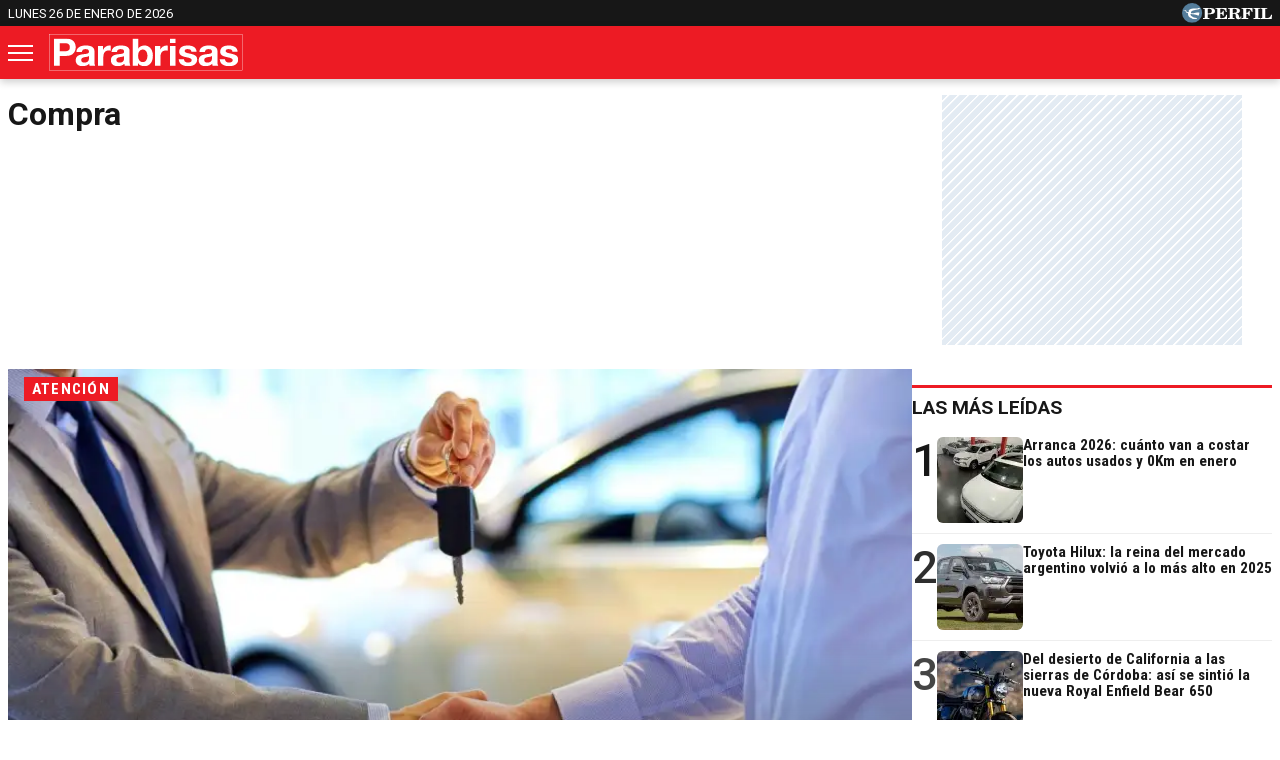

--- FILE ---
content_type: text/html; charset=UTF-8
request_url: https://parabrisas.perfil.com/temas/compra
body_size: 10677
content:
<!DOCTYPE html>

<html lang="es">
    <head>
        <meta charset="utf-8">
        <meta name="viewport" content="width=device-width, initial-scale=1, shrink-to-fit=no">
        <meta name="description" content="">
        <meta property="fb:admins"              content="100000796672456,83151046,1411317735">
        <meta property="fb:app_id"              content="762298184152270">
        <meta property="fb:pages"               content="127615727252560">
        <title>Compra</title>

        <script>window["sharedData"]={"eplanning":{"client":"27e52","sec":"seccion_tag"}};window["sharedDataNamespace"]="sharedData";window["shared"]=function(e){var n=void 0!==arguments[1]?arguments[1]:null;return[window.sharedDataNamespace].concat("string"==typeof e?e.split("."):[]).reduce(function(e,t){return e===n||"object"!=typeof e||void 0===e[t]?n:e[t]},window)};</script>
        
        <meta name="page-version" content="26-01-2026 14:40:01">
                

        
        
        <link rel="apple-touch-icon" sizes="57x57" href="https://parabrisas.perfil.com/images/favicon/apple-icon-57x57.png">
        <link rel="apple-touch-icon" sizes="60x60" href="https://parabrisas.perfil.com/images/favicon/apple-icon-60x60.png">
        <link rel="apple-touch-icon" sizes="72x72" href="https://parabrisas.perfil.com/images/favicon/apple-icon-72x72.png">
        <link rel="apple-touch-icon" sizes="76x76" href="https://parabrisas.perfil.com/images/favicon/apple-icon-76x76.png">
        <link rel="apple-touch-icon" sizes="114x114" href="https://parabrisas.perfil.com/images/favicon/apple-icon-114x114.png">
        <link rel="apple-touch-icon" sizes="120x120" href="https://parabrisas.perfil.com/images/favicon/apple-icon-120x120.png">
        <link rel="apple-touch-icon" sizes="144x144" href="https://parabrisas.perfil.com/images/favicon/apple-icon-144x144.png">
        <link rel="apple-touch-icon" sizes="152x152" href="https://parabrisas.perfil.com/images/favicon/apple-icon-152x152.png">
        <link rel="apple-touch-icon" sizes="180x180" href="https://parabrisas.perfil.com/images/favicon/apple-icon-180x180.png">
        <link rel="icon" type="image/png" sizes="192x192"  href="https://parabrisas.perfil.com/images/favicon/android-icon-192x192.png">
        <link rel="icon" type="image/png" sizes="32x32" href="https://parabrisas.perfil.com/images/favicon/favicon-32x32.png">
        <link rel="icon" type="image/png" sizes="96x96" href="https://parabrisas.perfil.com/images/favicon/favicon-96x96.png">
        <link rel="icon" type="image/png" sizes="16x16" href="https://parabrisas.perfil.com/images/favicon/favicon-16x16.png">
        <link rel="manifest" href="https://parabrisas.perfil.com/images/favicon/manifest.json">
        <meta name="msapplication-TileColor" content="#ffffff">
        <meta name="msapplication-TileImage" content="https://parabrisas.perfil.com/images/favicon/ms-icon-144x144.png">
        <meta name="theme-color" content="#ffffff">
        

        <link rel="preload" as="image" href="https://parabrisas.perfil.com/img/logo-parabrisas.svg">
        <link rel="preconnect" href="https://ads.us.e-planning.net">
        <link rel="preconnect" href="https://libs.lavoz.com.ar">
        <link rel="preconnect" href="https://fonts.googleapis.com">
        <link rel="preconnect" href="https://fonts.gstatic.com" crossorigin>
        
        
        <link rel="preconnect" href="https://fonts.googleapis.com">
        <link rel="preconnect" href="https://fonts.gstatic.com" crossorigin>
        <link href="https://fonts.googleapis.com/css2?family=Roboto+Condensed:wght@400;700&family=Roboto:ital,wght@0,400;0,500;0,700;1,400&display=swap" rel="stylesheet">
       

         
        	<link rel="stylesheet" href="/css/channels-high.css?id=f1ba47f28b824a2f32a3">
	<link rel="stylesheet" href="/css/channels-low.css?id=9c0760c5c75a7c493ea5" media="print" onload="this.media='all'">

        
        

        
        	 <!-- Google Tag Manager -->
            <script type="text/javascript">
          window.dataLayer = window.dataLayer || [];
          window.dataLayer.push({
    "brand": "parabrisas",
    "brandPretty": "Parabrisas",
    "environment": "main",
    "pageCategory": "vitrina de notas",
    "articleFormat": "estandar"
});
          console.log('GTM', window.dataLayer);
          (function(w,d,s,l,i){w[l]=w[l]||[];w[l].push({'gtm.start':
              new Date().getTime(),event:'gtm.js'});var f=d.getElementsByTagName(s)[0],
            j=d.createElement(s),dl=l!='dataLayer'?'&l='+l:'';j.async=true;j.src=
            'https://www.googletagmanager.com/gtm.js?id='+i+dl;f.parentNode.insertBefore(j,f);
          })(window,document,'script','dataLayer','GTM-5PH726N');
        </script>
        <noscript><iframe src="https://www.googletagmanager.com/ns.html?id=GTM-5PH726N" height="0" width="0" style="display:none;visibility:hidden"></iframe></noscript>
        <!-- /Google Tag Manager -->

 

          
          

        <!-- InMobi Choice. Consent Manager Tag v3.0 (for TCF 2.2) -->
<script type="text/javascript" async=true>
  (function() {
    var host = window.location.hostname;
    var element = document.createElement('script');
    var firstScript = document.getElementsByTagName('script')[0];
    var url = 'https://cmp.inmobi.com'
      .concat('/choice/', 'JLynYhbuKN0hh', '/', host, '/choice.js?tag_version=V3');
    var uspTries = 0;
    var uspTriesLimit = 3;
    element.async = true;
    element.type = 'text/javascript';
    element.src = url;

    firstScript.parentNode.insertBefore(element, firstScript);

    function makeStub() {
      var TCF_LOCATOR_NAME = '__tcfapiLocator';
      var queue = [];
      var win = window;
      var cmpFrame;

      function addFrame() {
        var doc = win.document;
        var otherCMP = !!(win.frames[TCF_LOCATOR_NAME]);

        if (!otherCMP) {
          if (doc.body) {
            var iframe = doc.createElement('iframe');

            iframe.style.cssText = 'display:none';
            iframe.name = TCF_LOCATOR_NAME;
            doc.body.appendChild(iframe);
          } else {
            setTimeout(addFrame, 5);
          }
        }
        return !otherCMP;
      }

      function tcfAPIHandler() {
        var gdprApplies;
        var args = arguments;

        if (!args.length) {
          return queue;
        } else if (args[0] === 'setGdprApplies') {
          if (
            args.length > 3 &&
            args[2] === 2 &&
            typeof args[3] === 'boolean'
          ) {
            gdprApplies = args[3];
            if (typeof args[2] === 'function') {
              args[2]('set', true);
            }
          }
        } else if (args[0] === 'ping') {
          var retr = {
            gdprApplies: gdprApplies,
            cmpLoaded: false,
            cmpStatus: 'stub'
          };

          if (typeof args[2] === 'function') {
            args[2](retr);
          }
        } else {
          if(args[0] === 'init' && typeof args[3] === 'object') {
            args[3] = Object.assign(args[3], { tag_version: 'V3' });
          }
          queue.push(args);
        }
      }

      function postMessageEventHandler(event) {
        var msgIsString = typeof event.data === 'string';
        var json = {};

        try {
          if (msgIsString) {
            json = JSON.parse(event.data);
          } else {
            json = event.data;
          }
        } catch (ignore) {}

        var payload = json.__tcfapiCall;

        if (payload) {
          window.__tcfapi(
            payload.command,
            payload.version,
            function(retValue, success) {
              var returnMsg = {
                __tcfapiReturn: {
                  returnValue: retValue,
                  success: success,
                  callId: payload.callId
                }
              };
              if (msgIsString) {
                returnMsg = JSON.stringify(returnMsg);
              }
              if (event && event.source && event.source.postMessage) {
                event.source.postMessage(returnMsg, '*');
              }
            },
            payload.parameter
          );
        }
      }

      while (win) {
        try {
          if (win.frames[TCF_LOCATOR_NAME]) {
            cmpFrame = win;
            break;
          }
        } catch (ignore) {}

        if (win === window.top) {
          break;
        }
        win = win.parent;
      }
      if (!cmpFrame) {
        addFrame();
        win.__tcfapi = tcfAPIHandler;
        win.addEventListener('message', postMessageEventHandler, false);
      }
    };

    makeStub();

    var uspStubFunction = function() {
      var arg = arguments;
      if (typeof window.__uspapi !== uspStubFunction) {
        setTimeout(function() {
          if (typeof window.__uspapi !== 'undefined') {
            window.__uspapi.apply(window.__uspapi, arg);
          }
        }, 500);
      }
    };

    var checkIfUspIsReady = function() {
      uspTries++;
      if (window.__uspapi === uspStubFunction && uspTries < uspTriesLimit) {
        console.warn('USP is not accessible');
      } else {
        clearInterval(uspInterval);
      }
    };

    if (typeof window.__uspapi === 'undefined') {
      window.__uspapi = uspStubFunction;
      var uspInterval = setInterval(checkIfUspIsReady, 6000);
    }
  })();
</script>
<!-- End InMobi Choice. Consent Manager Tag v3.0 (for TCF 2.2) -->
    </head>

    <body class="pf-channel-show">
         <div class="container pre-header bg-negro d-xs-none d-md-block">
	<div class="max-width d-md-flex">
		<time class="time-top" datetime="2026-01-26T02:40:01-03:00">lunes 26 de enero de 2026</time>
		<div class="perfil-logo">
			<a href="https://www.perfil.com" target="_blank" title="Ir a Perfil.com" rel="noreferrer">
				<img src="https://parabrisas.perfil.com/img/perfil.svg" alt="Perfil" width="90" height="20">
			</a>
		</div>
	</div>
</div>
 <div style="width: 320px; 
     max-height: 50px;  min-height: 50px; display: flex; flex-direction: column; align-items: center; margin-top: 10px; margin-bottom: 10px; overflow: hidden;margin-left: auto;margin-right: auto;" class="ads d-md-none">
    <div id="" class="ads-space ads d-md-none" data-id="float-header" data-w="320" data-h="50" data-loaded="false" data-reload=""></div>
</div>

 

<header class="header container">
	<div class="max-width d-xs-flex">


		<button class="header__nav-toggler" id="burguer" onclick="abreMenu()" title="menu">
			<span class="bar-1"></span>
			<span class="bar-2"></span>
			<span class="bar-3"></span>
		</button>
		<div class="header__logo">
			<a href="https://parabrisas.perfil.com/" title="Ir a la Home de Parabrisas">
				<img src="https://parabrisas.perfil.com/img/logo-parabrisas.svg" alt="Parabrisas" width="230" height="50">
			</a>
		</div>

		<nav class="navbar" id="main-menu">
			<div class="max-width navbar__container">

				<form method="get" action="https://parabrisas.perfil.com/buscador" class="search-form">
					<input class="search-form__input" name="q" type="text" placeholder="Buscar" aria-label="Buscar" value="">
					<button class="search-form__btn" type="submit"><img src="/images/glyph/search.png" alt="Buscar" width="14" height="14"></button>
				</form>

				<ul class="nav main-menu">

															<li><a href="/seccion/noticias" target="_self" class="noticias" title="Noticias Parabrisas" rel="noreferrer">Noticias</a></li>
																				<li><a href="https://parabrisas.perfil.com/noticias/noticias/escucha-parabrisas-radio-en-vivo.phtml" target="_self" class="Parabrisas Radio" title="Parabrisas Radio" rel="noreferrer">Parabrisas Radio</a></li>
																				<li class="has-children">
						<a role="button" href="#" class="has-children-a especiales" data-toggle="dropdown">Especiales</a>
						<ul>
														<li><a href="/seccion/salones" target="_self" rel="noreferrer">Salones</a></li>
														<li><a href="/seccion/columnistas" target="_self" rel="noreferrer">Columnistas</a></li>
														<li><a href="/seccion/hombres-de-auto" target="_self" rel="noreferrer">Hombres de auto</a></li>
													</ul>
					</li>
																				<li><a href="/seccion/mercado" target="_self" class="mercado" title="Seccción Mercado" rel="noreferrer">Mercado</a></li>
																				<li><a href="/seccion/manejo-preventivo" target="_self" class="manejo-preventivo" title="Sección Manejo Preventivo" rel="noreferrer">Manejo Preventivo</a></li>
																				<li><a href="/seccion/test" target="_self" class="test" title="Sección Test" rel="noreferrer">Test</a></li>
														</ul>

				<ul class="nav topics">
										<li>
						<a href="/ultimo-momento/" target="_self" class="" title="Ultimo Momento!" rel="noreferrer">
							Temas del Día
						</a>
					</li>
										<li>
						<a href="/noticias/mercado/los-precios-de-los-autos-usados-y-0km-en-mayo-de-2024.phtml" target="_self" class="" title="Lista de la Cámara del Comercio Automotor correspondiente a mayo" rel="noreferrer">
							Precios de los 0km y usados
						</a>
					</li>
										<li>
						<a href="/noticias/mercado/asi-fueron-las-ventas-de-automoviles-0km-en-abril-2024.phtml" target="_self" class="" title="Ranking de ventas de modelos y marcas correspondiente a abril" rel="noreferrer">
							Los 0km más vendidos
						</a>
					</li>
										<li>
						<a href="/noticias/mercado/vuelve-a-caer-la-venta-de-autos-usados-en-marzo-2024.phtml" target="_self" class="" title="Top 10 de ventas en marzo de 2024" rel="noreferrer">
							Los usados más vendidos
						</a>
					</li>
										<li>
						<a href="/noticias/mercado/como-le-fue-a-la-industria-automotriz-local-en-marzo-2024.phtml" target="_self" class="" title="Cómo les fue a las automotrices locales en marzo de 2024" rel="noreferrer">
							Industria nacional
						</a>
					</li>
										<li>
						<a href="/noticias/mercado/los-camiones-0km-mas-vendidos-de-la-argentina-en-marzo-2023.phtml" target="_self" class="" title="Ranking de ventas correspondiente a enero" rel="noreferrer">
							Los camiones más vendidos
						</a>
					</li>
									</ul>

				<div class="social-top">
					<span class="social-top__label">Seguinos</span>
					<a href="https://www.instagram.com/revistaparabrisas/" target="_blank" title="Parabrisas in instagram" rel="noreferrer nofollow" class="pt-2"><svg width="20" height="20" viewBox="0 0 20 20" fill="#313133">
							<path d="M10,1.8c2.67,0,3,0,4,.06a5.61,5.61,0,0,1,1.86.34,3.33,3.33,0,0,1,1.9,1.9A5.61,5.61,0,0,1,18.14,6c.05,1,.06,1.37.06,4s0,3-.06,4a5.61,5.61,0,0,1-.34,1.86,3.33,3.33,0,0,1-1.9,1.9,5.61,5.61,0,0,1-1.86.34c-1,.05-1.37.06-4,.06s-3,0-4-.06A5.61,5.61,0,0,1,4.1,17.8a3.33,3.33,0,0,1-1.9-1.9A5.61,5.61,0,0,1,1.86,14c-.05-1-.06-1.37-.06-4s0-3,.06-4A5.61,5.61,0,0,1,2.2,4.1,3.33,3.33,0,0,1,4.1,2.2,5.61,5.61,0,0,1,6,1.86c1-.05,1.37-.06,4-.06M10,0C7.28,0,6.94,0,5.88.06A7.3,7.3,0,0,0,3.45.53,4.7,4.7,0,0,0,1.68,1.68,4.7,4.7,0,0,0,.53,3.45,7.3,7.3,0,0,0,.06,5.88C0,6.94,0,7.28,0,10s0,3.06.06,4.12a7.3,7.3,0,0,0,.47,2.43,4.7,4.7,0,0,0,1.15,1.77,4.85,4.85,0,0,0,1.77,1.16,7.59,7.59,0,0,0,2.43.46C6.94,20,7.28,20,10,20s3.06,0,4.12-.06a7.59,7.59,0,0,0,2.43-.46,5.19,5.19,0,0,0,2.93-2.93,7.59,7.59,0,0,0,.46-2.43c0-1.06.06-1.4.06-4.12s0-3.06-.06-4.12a7.59,7.59,0,0,0-.46-2.43,4.85,4.85,0,0,0-1.16-1.77A4.7,4.7,0,0,0,16.55.53,7.3,7.3,0,0,0,14.12.06C13.06,0,12.72,0,10,0"></path>
							<path d="M10,4.86A5.14,5.14,0,1,0,15.14,10,5.14,5.14,0,0,0,10,4.86m0,8.47A3.33,3.33,0,1,1,13.33,10,3.33,3.33,0,0,1,10,13.33"></path>
							<path d="M16.54,4.66a1.2,1.2,0,1,1-1.2-1.2,1.2,1.2,0,0,1,1.2,1.2"></path>
						</svg></a>
					<a href="https://www.facebook.com/RevistaParabrisas/" target="_blank" title="Parabrisas in facebook" rel="noreferrer nofollow"><svg width="22" height="22" viewBox="0 0 22 21.86" fill="#313133">
							<path d="M22,11A11,11,0,1,0,8.93,21.8V13.46H6.43V10.25h2.5V7.49c0-2.37,1.26-3.61,4.07-3.61a11,11,0,0,1,2.62.39V7.41a7,7,0,0,0-2-.24c-.72,0-.87.29-.87,1v2h2.64v3.17H12.7v8.44A11,11,0,0,0,22,11Z"></path>
						</svg></a>
					<a href="https://twitter.com/RParabrisas" target="_blank" title="Parabrisas in twitter" rel="noreferrer nofollow"><svg viewBox="0 0 22 22" aria-hidden="true" height="20" width="20" fill="#313133">
							<g>
								<path d="M18.244 2.25h3.308l-7.227 8.26 8.502 11.24H16.17l-5.214-6.817L4.99 21.75H1.68l7.73-8.835L1.254 2.25H8.08l4.713 6.231zm-1.161 17.52h1.833L7.084 4.126H5.117z"></path>
							</g>
						</svg></a>
					<a href="https://www.youtube.com/channel/UCfcF62U6nB9I8rVJ13VnHXQ" target="_blank" title="Parabrisas in youtube" rel="noreferrer nofollow" class="pt-2"><svg width="24" height="17" viewBox="0 0 23.95 16.87" fill="#313133">
							<path d="M23.45,2.63A3,3,0,0,0,21.33.5C19.46,0,12,0,12,0S4.49,0,2.62.5A3,3,0,0,0,.5,2.63,31.67,31.67,0,0,0,0,8.44a31.58,31.58,0,0,0,.5,5.8,3,3,0,0,0,2.12,2.13c1.87.5,9.36.5,9.36.5s7.48,0,9.35-.5a3,3,0,0,0,2.12-2.13,31.58,31.58,0,0,0,.5-5.8A31.67,31.67,0,0,0,23.45,2.63ZM9.53,12V4.88l6.26,3.56Z"></path>
						</svg></a>
				</div>

			</div>
		</nav>
	</div>
</header>

<script>
	function abreMenu() {
		var b = document.getElementById("burguer");
		var n = document.getElementById("main-menu");
		b.classList.toggle("open");
		n.classList.toggle("mostrar");
	}
</script> 

        
<main class="channel main container row max-width margin-auto">

	<div class="col-fluid d-xs-flex channel__container" id="compra">

		<h1 class="channel__title compra max-width">compra</h1>

		
							
				<article class="news news--tipo-especial news--tipo-especial-main news--bg-dark news--hat-inverted news--0">
    <a href="https://parabrisas.perfil.com/noticias/novedades/a31-cambios-uif-en-el-origen-de-los-fondos-a-partir-de-que-monto-aplica-en-la-compra-de-autos.phtml">
        <div class="news__media">
                        <figure>
                 <picture class="cls-optimized">
    
            <source media="(max-width: 414px)" srcset="https://fotos.perfil.com/2025/06/06/trim/382/215/compra-de-autos-2038086.jpg?webp" type="image/webp" />
                <source media="(max-width: 768px)" srcset="https://fotos.perfil.com/2025/06/06/trim/736/415/compra-de-autos-2038086.jpg?webp" type="image/webp" />
                <source media="(max-width: 1024px)" srcset="https://fotos.perfil.com/2025/06/06/trim/986/743/compra-de-autos-2038086.jpg?webp" type="image/webp" />
                <source srcset="https://fotos.perfil.com/2025/06/06/trim/876/474/compra-de-autos-2038086.jpg?webp" type="image/webp" />
        
    
            <source media="(max-width: 414px)" srcset="https://fotos.perfil.com/2025/06/06/trim/382/215/compra-de-autos-2038086.jpg" />
                <source media="(max-width: 768px)" srcset="https://fotos.perfil.com/2025/06/06/trim/736/415/compra-de-autos-2038086.jpg" />
                <source media="(max-width: 1024px)" srcset="https://fotos.perfil.com/2025/06/06/trim/986/743/compra-de-autos-2038086.jpg" />
                <img alt="" class="img-fluid" src="https://fotos.perfil.com/2025/06/06/trim/876/474/compra-de-autos-2038086.jpg" width="360" height="203" >
        </picture>
 
            </figure>
                    </div>
        <div class="news__data">
            <span class="news__hat">  ATENCIÓN </span>
            <h2 class="news__title"> Cambios de la UIF en el origen de los fondos: a partir de qué monto aplica en la compra de autos </h2>
            <p class="news__headline">La Unidad de Investigación Financiera actualizó los valores. Cómo quedó la normativa con los últimos cambios.</p>
                    </div>
    </a>
</article>
			
		
			 

				<article class="news news--card-rounded news--half-size news--1">
    <a href="https://parabrisas.perfil.com/noticias/novedades/como-publicar-y-vender-tu-auto-usado-o-nuevo-en-argentina.phtml">
        <div class="news__media">
                        <figure>
                 <picture class="cls-optimized">
    
            <source media="(max-width: 414px)" srcset="https://fotos.perfil.com/2025/01/28/trim/380/214/goodlymedia-1956202.jpg?webp" type="image/webp" />
                <source media="(max-width: 768px)" srcset="https://fotos.perfil.com/2025/01/28/trim/733/413/goodlymedia-1956202.jpg?webp" type="image/webp" />
                <source media="(max-width: 1024px)" srcset="https://fotos.perfil.com/2025/01/28/trim/472/265/goodlymedia-1956202.jpg?webp" type="image/webp" />
                <source srcset="https://fotos.perfil.com/2025/01/28/trim/305/172/goodlymedia-1956202.jpg?webp" type="image/webp" />
        
    
            <source media="(max-width: 414px)" srcset="https://fotos.perfil.com/2025/01/28/trim/380/214/goodlymedia-1956202.jpg" />
                <source media="(max-width: 768px)" srcset="https://fotos.perfil.com/2025/01/28/trim/733/413/goodlymedia-1956202.jpg" />
                <source media="(max-width: 1024px)" srcset="https://fotos.perfil.com/2025/01/28/trim/472/265/goodlymedia-1956202.jpg" />
                <img alt="" class="img-fluid" src="https://fotos.perfil.com/2025/01/28/trim/305/172/goodlymedia-1956202.jpg" width="360" height="203"  loading="lazy" >
        </picture>
 
            </figure>
                    </div>
        <div class="news__data">
            <span class="news__hat">  Mercado </span>
            <h2 class="news__title"> Cómo publicar y vender tu auto usado o nuevo en Argentina </h2>
            <p class="news__headline">El mercado de vehículos online en Argentina experimentó un auge significativo gracias a la digitalización. La comodidad y el alcance global de Internet permitieron que los compradores y vendedores encuentren opciones más accesibles para realizar transacciones de vehículos.
</p>
                    </div>
    </a>
</article>
			
		
			 

				<article class="news news--card-rounded news--half-size news--2">
    <a href="https://parabrisas.perfil.com/noticias/mercado/todos-los-precios-de-0km-y-usados-de-diciembre-2024.phtml">
        <div class="news__media">
                        <figure>
                 <picture class="cls-optimized">
    
            <source media="(max-width: 414px)" srcset="https://fotos.perfil.com/2023/09/08/trim/380/214/ranking-los-autos-usados-mas-elegidos-de-la-argentina-en-agosto-1650053.jpg?webp" type="image/webp" />
                <source media="(max-width: 768px)" srcset="https://fotos.perfil.com/2023/09/08/trim/733/413/ranking-los-autos-usados-mas-elegidos-de-la-argentina-en-agosto-1650053.jpg?webp" type="image/webp" />
                <source media="(max-width: 1024px)" srcset="https://fotos.perfil.com/2023/09/08/trim/472/265/ranking-los-autos-usados-mas-elegidos-de-la-argentina-en-agosto-1650053.jpg?webp" type="image/webp" />
                <source srcset="https://fotos.perfil.com/2023/09/08/trim/305/172/ranking-los-autos-usados-mas-elegidos-de-la-argentina-en-agosto-1650053.jpg?webp" type="image/webp" />
        
    
            <source media="(max-width: 414px)" srcset="https://fotos.perfil.com/2023/09/08/trim/380/214/ranking-los-autos-usados-mas-elegidos-de-la-argentina-en-agosto-1650053.jpg" />
                <source media="(max-width: 768px)" srcset="https://fotos.perfil.com/2023/09/08/trim/733/413/ranking-los-autos-usados-mas-elegidos-de-la-argentina-en-agosto-1650053.jpg" />
                <source media="(max-width: 1024px)" srcset="https://fotos.perfil.com/2023/09/08/trim/472/265/ranking-los-autos-usados-mas-elegidos-de-la-argentina-en-agosto-1650053.jpg" />
                <img alt="" class="img-fluid" src="https://fotos.perfil.com/2023/09/08/trim/305/172/ranking-los-autos-usados-mas-elegidos-de-la-argentina-en-agosto-1650053.jpg" width="360" height="203"  loading="lazy" >
        </picture>
 
            </figure>
                    </div>
        <div class="news__data">
            <span class="news__hat">  Comercio automotor </span>
            <h2 class="news__title"> Todos los precios de 0km y usados de diciembre 2024 </h2>
            <p class="news__headline">Mirá cuánto cuestan los automóviles cero kilómetro y los usados de hasta quince años de antigüedad haciendo un clic.</p>
                    </div>
    </a>
</article>
			
		
			 

				<article class="news news--card-rounded news--half-size news--3">
    <a href="https://parabrisas.perfil.com/noticias/mercado/el-volkswagen-gol-se-consolida-como-el-auto-usado-mas-vendido-del-ano.phtml">
        <div class="news__media">
                        <figure>
                 <picture class="cls-optimized">
    
            <source media="(max-width: 414px)" srcset="https://fotos.perfil.com/2024/11/10/trim/380/214/venta-de-autos-usados-1908924.jpg?webp" type="image/webp" />
                <source media="(max-width: 768px)" srcset="https://fotos.perfil.com/2024/11/10/trim/733/413/venta-de-autos-usados-1908924.jpg?webp" type="image/webp" />
                <source media="(max-width: 1024px)" srcset="https://fotos.perfil.com/2024/11/10/trim/472/265/venta-de-autos-usados-1908924.jpg?webp" type="image/webp" />
                <source srcset="https://fotos.perfil.com/2024/11/10/trim/305/172/venta-de-autos-usados-1908924.jpg?webp" type="image/webp" />
        
    
            <source media="(max-width: 414px)" srcset="https://fotos.perfil.com/2024/11/10/trim/380/214/venta-de-autos-usados-1908924.jpg" />
                <source media="(max-width: 768px)" srcset="https://fotos.perfil.com/2024/11/10/trim/733/413/venta-de-autos-usados-1908924.jpg" />
                <source media="(max-width: 1024px)" srcset="https://fotos.perfil.com/2024/11/10/trim/472/265/venta-de-autos-usados-1908924.jpg" />
                <img alt="" class="img-fluid" src="https://fotos.perfil.com/2024/11/10/trim/305/172/venta-de-autos-usados-1908924.jpg" width="360" height="203"  loading="lazy" >
        </picture>
 
            </figure>
                    </div>
        <div class="news__data">
            <span class="news__hat">  Comercio automotor </span>
            <h2 class="news__title"> El Volkswagen Gol se consolida como el auto usado más vendido del año </h2>
            <p class="news__headline">Durante octubre las transferencias de vehículos en la Argentina crecieron por cuarto mes consecutivo. El modelo de la marca alemana continúa siendo el más comercializado.</p>
                    </div>
    </a>
</article>
			
		
			 

				<article class="news news--card-rounded news--half-size news--4">
    <a href="https://parabrisas.perfil.com/noticias/mercado/estos-son-los-precios-de-los-autos-usados-y-0km-en-septiembre.phtml">
        <div class="news__media">
                        <figure>
                 <picture class="cls-optimized">
    
            <source media="(max-width: 414px)" srcset="https://fotos.perfil.com/2023/11/01/trim/380/214/los-precios-de-los-autos-usados-y-0km-en-noviembre-1688215.jpg?webp" type="image/webp" />
                <source media="(max-width: 768px)" srcset="https://fotos.perfil.com/2023/11/01/trim/733/413/los-precios-de-los-autos-usados-y-0km-en-noviembre-1688215.jpg?webp" type="image/webp" />
                <source media="(max-width: 1024px)" srcset="https://fotos.perfil.com/2023/11/01/trim/472/265/los-precios-de-los-autos-usados-y-0km-en-noviembre-1688215.jpg?webp" type="image/webp" />
                <source srcset="https://fotos.perfil.com/2023/11/01/trim/305/172/los-precios-de-los-autos-usados-y-0km-en-noviembre-1688215.jpg?webp" type="image/webp" />
        
    
            <source media="(max-width: 414px)" srcset="https://fotos.perfil.com/2023/11/01/trim/380/214/los-precios-de-los-autos-usados-y-0km-en-noviembre-1688215.jpg" />
                <source media="(max-width: 768px)" srcset="https://fotos.perfil.com/2023/11/01/trim/733/413/los-precios-de-los-autos-usados-y-0km-en-noviembre-1688215.jpg" />
                <source media="(max-width: 1024px)" srcset="https://fotos.perfil.com/2023/11/01/trim/472/265/los-precios-de-los-autos-usados-y-0km-en-noviembre-1688215.jpg" />
                <img alt="" class="img-fluid" src="https://fotos.perfil.com/2023/11/01/trim/305/172/los-precios-de-los-autos-usados-y-0km-en-noviembre-1688215.jpg" width="360" height="203"  loading="lazy" >
        </picture>
 
            </figure>
                    </div>
        <div class="news__data">
            <span class="news__hat">  Comercio automotor </span>
            <h2 class="news__title"> Estos son los precios de los autos usados y 0km en septiembre </h2>
            <p class="news__headline">Una referencia de cuánto cuestan en el mercado argentino los automóviles nuevos y los de &quot;segunda mano&quot; con una antigüedad de hasta 15 años.</p>
                    </div>
    </a>
</article>
			
		
	</div>

	<div class="col-fixed-news">
		 <div style="width: 300px; 
     max-height: 250px;  min-height: 250px; display: flex; flex-direction: column; align-items: center; margin-top: 0px; margin-bottom: 40px; overflow: hidden;margin-left: auto;margin-right: auto;" class="ads d-xs-block">
    <div id="" class="ads-space ads d-xs-block" data-id="300x250x-pos-" data-w="300" data-h="250" data-loaded="false" data-reload=""></div>
</div>

 
		 <div id="mas-leidas" class="masvistas">
	<div class="masvistas__titulo news__aside-title">
		<a href="https://parabrisas.perfil.com/mas-leidas">Las más leídas</a>
	</div>

			<article class="masvistas__nota masvistas__nota--0">
			<a href="https://parabrisas.perfil.com/noticias/mercado/arranca-2026-cuanto-van-a-costar-los-autos-usados-y-0km-en-enero.phtml" class="masvistas__link">
				<span class="masvistas__ranking" style="opacity:1">1</span>
					 <picture class="cls-optimized">
    
            <source media="(max-width: 360px)" srcset="https://fotos.perfil.com/2025/05/12/trim/86/86/venta-de-usados-abril-2025-2021096.jpg?webp" type="image/webp" />
                <source media="(max-width: 375px)" srcset="https://fotos.perfil.com/2025/05/12/trim/89/89/venta-de-usados-abril-2025-2021096.jpg?webp" type="image/webp" />
                <source media="(max-width: 414px)" srcset="https://fotos.perfil.com/2025/05/12/trim/100/100/venta-de-usados-abril-2025-2021096.jpg?webp" type="image/webp" />
                <source media="(max-width: 768px)" srcset="https://fotos.perfil.com/2025/05/12/trim/112/60/venta-de-usados-abril-2025-2021096.jpg?webp" type="image/webp" />
                <source srcset="https://fotos.perfil.com/2025/05/12/trim/86/86/venta-de-usados-abril-2025-2021096.jpg?webp" type="image/webp" />
        
    
            <source media="(max-width: 360px)" srcset="https://fotos.perfil.com/2025/05/12/trim/86/86/venta-de-usados-abril-2025-2021096.jpg" />
                <source media="(max-width: 375px)" srcset="https://fotos.perfil.com/2025/05/12/trim/89/89/venta-de-usados-abril-2025-2021096.jpg" />
                <source media="(max-width: 414px)" srcset="https://fotos.perfil.com/2025/05/12/trim/100/100/venta-de-usados-abril-2025-2021096.jpg" />
                <source media="(max-width: 768px)" srcset="https://fotos.perfil.com/2025/05/12/trim/112/60/venta-de-usados-abril-2025-2021096.jpg" />
                <img alt="Arranca 2026: cuánto van a costar los autos usados y 0Km en enero" class="img-fluid" src="https://fotos.perfil.com/2025/05/12/trim/86/86/venta-de-usados-abril-2025-2021096.jpg" width="360" height="203"  loading="lazy" >
        </picture>
 
				<div class="masvistas__nota__titulo"> Arranca 2026: cuánto van a costar los autos usados y 0Km en enero</div>
			</a>
		</article>
			<article class="masvistas__nota masvistas__nota--1">
			<a href="https://parabrisas.perfil.com/noticias/novedades/toyota-hilux-la-reina-del-mercado-argentino-volvio-a-lo-mas-alto-en-2025.phtml" class="masvistas__link">
				<span class="masvistas__ranking" style="opacity:0.9">2</span>
					 <picture class="cls-optimized">
    
            <source media="(max-width: 360px)" srcset="https://fotos.perfil.com/2024/01/08/trim/86/86/toyota-hilux-1733471.jpg?webp" type="image/webp" />
                <source media="(max-width: 375px)" srcset="https://fotos.perfil.com/2024/01/08/trim/89/89/toyota-hilux-1733471.jpg?webp" type="image/webp" />
                <source media="(max-width: 414px)" srcset="https://fotos.perfil.com/2024/01/08/trim/100/100/toyota-hilux-1733471.jpg?webp" type="image/webp" />
                <source media="(max-width: 768px)" srcset="https://fotos.perfil.com/2024/01/08/trim/112/60/toyota-hilux-1733471.jpg?webp" type="image/webp" />
                <source srcset="https://fotos.perfil.com/2024/01/08/trim/86/86/toyota-hilux-1733471.jpg?webp" type="image/webp" />
        
    
            <source media="(max-width: 360px)" srcset="https://fotos.perfil.com/2024/01/08/trim/86/86/toyota-hilux-1733471.jpg" />
                <source media="(max-width: 375px)" srcset="https://fotos.perfil.com/2024/01/08/trim/89/89/toyota-hilux-1733471.jpg" />
                <source media="(max-width: 414px)" srcset="https://fotos.perfil.com/2024/01/08/trim/100/100/toyota-hilux-1733471.jpg" />
                <source media="(max-width: 768px)" srcset="https://fotos.perfil.com/2024/01/08/trim/112/60/toyota-hilux-1733471.jpg" />
                <img alt="Toyota Hilux: la reina del mercado argentino volvió a lo más alto en 2025" class="img-fluid" src="https://fotos.perfil.com/2024/01/08/trim/86/86/toyota-hilux-1733471.jpg" width="360" height="203"  loading="lazy" >
        </picture>
 
				<div class="masvistas__nota__titulo"> Toyota Hilux: la reina del mercado argentino volvió a lo más alto en 2025</div>
			</a>
		</article>
			<article class="masvistas__nota masvistas__nota--2">
			<a href="https://parabrisas.perfil.com/noticias/novedades/a31-del-desierto-de-california-a-las-sierras-de-cordoba-asi-se-sintio-la-nueva-royal-enfield-bear-650.phtml" class="masvistas__link">
				<span class="masvistas__ranking" style="opacity:0.8">3</span>
					 <picture class="cls-optimized">
    
            <source media="(max-width: 360px)" srcset="https://fotos.perfil.com/2025/12/31/trim/86/86/royal-enfield-2162426.jpg?webp" type="image/webp" />
                <source media="(max-width: 375px)" srcset="https://fotos.perfil.com/2025/12/31/trim/89/89/royal-enfield-2162426.jpg?webp" type="image/webp" />
                <source media="(max-width: 414px)" srcset="https://fotos.perfil.com/2025/12/31/trim/100/100/royal-enfield-2162426.jpg?webp" type="image/webp" />
                <source media="(max-width: 768px)" srcset="https://fotos.perfil.com/2025/12/31/trim/112/60/royal-enfield-2162426.jpg?webp" type="image/webp" />
                <source srcset="https://fotos.perfil.com/2025/12/31/trim/86/86/royal-enfield-2162426.jpg?webp" type="image/webp" />
        
    
            <source media="(max-width: 360px)" srcset="https://fotos.perfil.com/2025/12/31/trim/86/86/royal-enfield-2162426.jpg" />
                <source media="(max-width: 375px)" srcset="https://fotos.perfil.com/2025/12/31/trim/89/89/royal-enfield-2162426.jpg" />
                <source media="(max-width: 414px)" srcset="https://fotos.perfil.com/2025/12/31/trim/100/100/royal-enfield-2162426.jpg" />
                <source media="(max-width: 768px)" srcset="https://fotos.perfil.com/2025/12/31/trim/112/60/royal-enfield-2162426.jpg" />
                <img alt="Del desierto de California a las sierras de Córdoba: así se sintió la nueva Royal Enfield Bear 650" class="img-fluid" src="https://fotos.perfil.com/2025/12/31/trim/86/86/royal-enfield-2162426.jpg" width="360" height="203"  loading="lazy" >
        </picture>
 
				<div class="masvistas__nota__titulo"> Del desierto de California a las sierras de Córdoba: así se sintió la nueva Royal Enfield Bear 650</div>
			</a>
		</article>
			<article class="masvistas__nota masvistas__nota--3">
			<a href="https://parabrisas.perfil.com/noticias/novedades/a31-fiat-comienza-a-ultimar-detalles-para-el-sucesor-del-fastback-2027-autos.phtml" class="masvistas__link">
				<span class="masvistas__ranking" style="opacity:0.7">4</span>
					 <picture class="cls-optimized">
    
            <source media="(max-width: 360px)" srcset="https://fotos.perfil.com/2025/12/30/trim/86/86/fiat-fastback-2161797.jpg?webp" type="image/webp" />
                <source media="(max-width: 375px)" srcset="https://fotos.perfil.com/2025/12/30/trim/89/89/fiat-fastback-2161797.jpg?webp" type="image/webp" />
                <source media="(max-width: 414px)" srcset="https://fotos.perfil.com/2025/12/30/trim/100/100/fiat-fastback-2161797.jpg?webp" type="image/webp" />
                <source media="(max-width: 768px)" srcset="https://fotos.perfil.com/2025/12/30/trim/112/60/fiat-fastback-2161797.jpg?webp" type="image/webp" />
                <source srcset="https://fotos.perfil.com/2025/12/30/trim/86/86/fiat-fastback-2161797.jpg?webp" type="image/webp" />
        
    
            <source media="(max-width: 360px)" srcset="https://fotos.perfil.com/2025/12/30/trim/86/86/fiat-fastback-2161797.jpg" />
                <source media="(max-width: 375px)" srcset="https://fotos.perfil.com/2025/12/30/trim/89/89/fiat-fastback-2161797.jpg" />
                <source media="(max-width: 414px)" srcset="https://fotos.perfil.com/2025/12/30/trim/100/100/fiat-fastback-2161797.jpg" />
                <source media="(max-width: 768px)" srcset="https://fotos.perfil.com/2025/12/30/trim/112/60/fiat-fastback-2161797.jpg" />
                <img alt="Fiat comienza a ultimar detalles para el sucesor del Fastback" class="img-fluid" src="https://fotos.perfil.com/2025/12/30/trim/86/86/fiat-fastback-2161797.jpg" width="360" height="203"  loading="lazy" >
        </picture>
 
				<div class="masvistas__nota__titulo"> Fiat comienza a ultimar detalles para el sucesor del Fastback</div>
			</a>
		</article>
			<article class="masvistas__nota masvistas__nota--4">
			<a href="https://parabrisas.perfil.com/noticias/novedades/stellantis-summer-car-show-2026-todo-lo-que-tenes-que-saber-del-parque-tematico.phtml" class="masvistas__link">
				<span class="masvistas__ranking" style="opacity:0.6">5</span>
					 <picture class="cls-optimized">
    
            <source media="(max-width: 360px)" srcset="https://fotos.perfil.com/2025/12/30/trim/86/86/stellantis-summer-car-show-2026-2161916.jpg?webp" type="image/webp" />
                <source media="(max-width: 375px)" srcset="https://fotos.perfil.com/2025/12/30/trim/89/89/stellantis-summer-car-show-2026-2161916.jpg?webp" type="image/webp" />
                <source media="(max-width: 414px)" srcset="https://fotos.perfil.com/2025/12/30/trim/100/100/stellantis-summer-car-show-2026-2161916.jpg?webp" type="image/webp" />
                <source media="(max-width: 768px)" srcset="https://fotos.perfil.com/2025/12/30/trim/112/60/stellantis-summer-car-show-2026-2161916.jpg?webp" type="image/webp" />
                <source srcset="https://fotos.perfil.com/2025/12/30/trim/86/86/stellantis-summer-car-show-2026-2161916.jpg?webp" type="image/webp" />
        
    
            <source media="(max-width: 360px)" srcset="https://fotos.perfil.com/2025/12/30/trim/86/86/stellantis-summer-car-show-2026-2161916.jpg" />
                <source media="(max-width: 375px)" srcset="https://fotos.perfil.com/2025/12/30/trim/89/89/stellantis-summer-car-show-2026-2161916.jpg" />
                <source media="(max-width: 414px)" srcset="https://fotos.perfil.com/2025/12/30/trim/100/100/stellantis-summer-car-show-2026-2161916.jpg" />
                <source media="(max-width: 768px)" srcset="https://fotos.perfil.com/2025/12/30/trim/112/60/stellantis-summer-car-show-2026-2161916.jpg" />
                <img alt="Stellantis Summer Car Show 2026: Todo lo que tenés que saber del parque temático" class="img-fluid" src="https://fotos.perfil.com/2025/12/30/trim/86/86/stellantis-summer-car-show-2026-2161916.jpg" width="360" height="203"  loading="lazy" >
        </picture>
 
				<div class="masvistas__nota__titulo"> Stellantis Summer Car Show 2026: Todo lo que tenés que saber del parque temático</div>
			</a>
		</article>
	
</div> 
            

                 <div id="mas-leidas-perfil" class="masvistas">
    <header class="masvistas__titulo news__aside-title">
        <a href="https://www.perfil.com/mas-leidas">Más leídas de Perfil</a>
    </header>

        <article class="masvistas__nota masvistas__nota--0">
        <a href="https://www.perfil.com/noticias/politica/javier-milei-inicia-su-tour-de-la-gratitud-con-una-visita-a-mar-del-plata.phtml" class="masvistas__link">
            <span class="masvistas__ranking" style="opacity:1">1</span>
                 <picture class="cls-optimized">
    
            <source media="(max-width: 360px)" srcset="https://fotos.perfil.com/2025/12/13/trim/86/86/milei-tour-por-la-gratitud-2152558.jpg?webp" type="image/webp" />
                <source media="(max-width: 375px)" srcset="https://fotos.perfil.com/2025/12/13/trim/89/89/milei-tour-por-la-gratitud-2152558.jpg?webp" type="image/webp" />
                <source media="(max-width: 414px)" srcset="https://fotos.perfil.com/2025/12/13/trim/100/100/milei-tour-por-la-gratitud-2152558.jpg?webp" type="image/webp" />
                <source media="(max-width: 768px)" srcset="https://fotos.perfil.com/2025/12/13/trim/112/60/milei-tour-por-la-gratitud-2152558.jpg?webp" type="image/webp" />
                <source srcset="https://fotos.perfil.com/2025/12/13/trim/86/86/milei-tour-por-la-gratitud-2152558.jpg?webp" type="image/webp" />
        
    
            <source media="(max-width: 360px)" srcset="https://fotos.perfil.com/2025/12/13/trim/86/86/milei-tour-por-la-gratitud-2152558.jpg" />
                <source media="(max-width: 375px)" srcset="https://fotos.perfil.com/2025/12/13/trim/89/89/milei-tour-por-la-gratitud-2152558.jpg" />
                <source media="(max-width: 414px)" srcset="https://fotos.perfil.com/2025/12/13/trim/100/100/milei-tour-por-la-gratitud-2152558.jpg" />
                <source media="(max-width: 768px)" srcset="https://fotos.perfil.com/2025/12/13/trim/112/60/milei-tour-por-la-gratitud-2152558.jpg" />
                <img alt="Javier Milei lleva hoy su “Tour de la Gratitud” a Mar del Plata" class="img-fluid" src="https://fotos.perfil.com/2025/12/13/trim/86/86/milei-tour-por-la-gratitud-2152558.jpg" width="360" height="203"  loading="lazy" >
        </picture>
 
                <div class="masvistas__nota__titulo"> Javier Milei lleva hoy su “Tour de la Gratitud” a Mar del Plata</div>
            </a>
        </article>
        <article class="masvistas__nota masvistas__nota--1">
        <a href="https://www.perfil.com/noticias/cordoba/poeta-en-el-festival-de-cosquin-2026-del-politico-que-se-cree-un-leon-y-es-apenas-una-rata-gritando-desaforado.phtml" class="masvistas__link">
            <span class="masvistas__ranking" style="opacity:0.9">2</span>
                 <picture class="cls-optimized">
    
            <source media="(max-width: 360px)" srcset="https://fotos.perfil.com/2026/01/26/trim/86/86/26-01-2026-hugo-rivella-poeta-segunda-noche-cosquin-folklore-2026-2175325.jpg?webp" type="image/webp" />
                <source media="(max-width: 375px)" srcset="https://fotos.perfil.com/2026/01/26/trim/89/89/26-01-2026-hugo-rivella-poeta-segunda-noche-cosquin-folklore-2026-2175325.jpg?webp" type="image/webp" />
                <source media="(max-width: 414px)" srcset="https://fotos.perfil.com/2026/01/26/trim/100/100/26-01-2026-hugo-rivella-poeta-segunda-noche-cosquin-folklore-2026-2175325.jpg?webp" type="image/webp" />
                <source media="(max-width: 768px)" srcset="https://fotos.perfil.com/2026/01/26/trim/112/60/26-01-2026-hugo-rivella-poeta-segunda-noche-cosquin-folklore-2026-2175325.jpg?webp" type="image/webp" />
                <source srcset="https://fotos.perfil.com/2026/01/26/trim/86/86/26-01-2026-hugo-rivella-poeta-segunda-noche-cosquin-folklore-2026-2175325.jpg?webp" type="image/webp" />
        
    
            <source media="(max-width: 360px)" srcset="https://fotos.perfil.com/2026/01/26/trim/86/86/26-01-2026-hugo-rivella-poeta-segunda-noche-cosquin-folklore-2026-2175325.jpg" />
                <source media="(max-width: 375px)" srcset="https://fotos.perfil.com/2026/01/26/trim/89/89/26-01-2026-hugo-rivella-poeta-segunda-noche-cosquin-folklore-2026-2175325.jpg" />
                <source media="(max-width: 414px)" srcset="https://fotos.perfil.com/2026/01/26/trim/100/100/26-01-2026-hugo-rivella-poeta-segunda-noche-cosquin-folklore-2026-2175325.jpg" />
                <source media="(max-width: 768px)" srcset="https://fotos.perfil.com/2026/01/26/trim/112/60/26-01-2026-hugo-rivella-poeta-segunda-noche-cosquin-folklore-2026-2175325.jpg" />
                <img alt="Dura crítica en el Festival de Cosquín a Milei: &quot;Del político que se cree un león y es apenas una rata gritando desaforado&quot; " class="img-fluid" src="https://fotos.perfil.com/2026/01/26/trim/86/86/26-01-2026-hugo-rivella-poeta-segunda-noche-cosquin-folklore-2026-2175325.jpg" width="360" height="203"  loading="lazy" >
        </picture>
 
                <div class="masvistas__nota__titulo"> Dura crítica en el Festival de Cosquín a Milei: &quot;Del político que se cree un león y es apenas una rata gritando desaforado&quot; </div>
            </a>
        </article>
        <article class="masvistas__nota masvistas__nota--2">
        <a href="https://www.perfil.com/noticias/economia/anses-confirmo-el-bono-de-70000-en-febrero-montos-finales-y-fechas-de-cobro.phtml" class="masvistas__link">
            <span class="masvistas__ranking" style="opacity:0.8">3</span>
                 <picture class="cls-optimized">
    
            <source media="(max-width: 360px)" srcset="https://fotos.perfil.com/2024/07/17/trim/86/86/anses-1837223.jpg?webp" type="image/webp" />
                <source media="(max-width: 375px)" srcset="https://fotos.perfil.com/2024/07/17/trim/89/89/anses-1837223.jpg?webp" type="image/webp" />
                <source media="(max-width: 414px)" srcset="https://fotos.perfil.com/2024/07/17/trim/100/100/anses-1837223.jpg?webp" type="image/webp" />
                <source media="(max-width: 768px)" srcset="https://fotos.perfil.com/2024/07/17/trim/112/60/anses-1837223.jpg?webp" type="image/webp" />
                <source srcset="https://fotos.perfil.com/2024/07/17/trim/86/86/anses-1837223.jpg?webp" type="image/webp" />
        
    
            <source media="(max-width: 360px)" srcset="https://fotos.perfil.com/2024/07/17/trim/86/86/anses-1837223.jpg" />
                <source media="(max-width: 375px)" srcset="https://fotos.perfil.com/2024/07/17/trim/89/89/anses-1837223.jpg" />
                <source media="(max-width: 414px)" srcset="https://fotos.perfil.com/2024/07/17/trim/100/100/anses-1837223.jpg" />
                <source media="(max-width: 768px)" srcset="https://fotos.perfil.com/2024/07/17/trim/112/60/anses-1837223.jpg" />
                <img alt="ANSES confirmó el bono de $70.000 en febrero: montos finales y fechas de cobro" class="img-fluid" src="https://fotos.perfil.com/2024/07/17/trim/86/86/anses-1837223.jpg" width="360" height="203"  loading="lazy" >
        </picture>
 
                <div class="masvistas__nota__titulo"> ANSES confirmó el bono de $70.000 en febrero: montos finales y fechas de cobro</div>
            </a>
        </article>
        <article class="masvistas__nota masvistas__nota--3">
        <a href="https://www.perfil.com/noticias/economia/dolar-hoy-y-dolar-blue-hoy-en-vivo-el-minuto-a-minuto-de-la-cotizacion-de-este-lunes-26-de-enero-de-2026.phtml" class="masvistas__link">
            <span class="masvistas__ranking" style="opacity:0.7">4</span>
                 <picture class="cls-optimized">
    
            <source media="(max-width: 360px)" srcset="https://fotos.perfil.com/1900/01/01/trim/86/86/dolar-blue-1834718.jpg?webp" type="image/webp" />
                <source media="(max-width: 375px)" srcset="https://fotos.perfil.com/1900/01/01/trim/89/89/dolar-blue-1834718.jpg?webp" type="image/webp" />
                <source media="(max-width: 414px)" srcset="https://fotos.perfil.com/1900/01/01/trim/100/100/dolar-blue-1834718.jpg?webp" type="image/webp" />
                <source media="(max-width: 768px)" srcset="https://fotos.perfil.com/1900/01/01/trim/112/60/dolar-blue-1834718.jpg?webp" type="image/webp" />
                <source srcset="https://fotos.perfil.com/1900/01/01/trim/86/86/dolar-blue-1834718.jpg?webp" type="image/webp" />
        
    
            <source media="(max-width: 360px)" srcset="https://fotos.perfil.com/1900/01/01/trim/86/86/dolar-blue-1834718.jpg" />
                <source media="(max-width: 375px)" srcset="https://fotos.perfil.com/1900/01/01/trim/89/89/dolar-blue-1834718.jpg" />
                <source media="(max-width: 414px)" srcset="https://fotos.perfil.com/1900/01/01/trim/100/100/dolar-blue-1834718.jpg" />
                <source media="(max-width: 768px)" srcset="https://fotos.perfil.com/1900/01/01/trim/112/60/dolar-blue-1834718.jpg" />
                <img alt="Dólar hoy y dólar blue hoy, EN VIVO: el minuto a minuto de la cotización de este lunes 26 de enero de 2026" class="img-fluid" src="https://fotos.perfil.com/1900/01/01/trim/86/86/dolar-blue-1834718.jpg" width="360" height="203"  loading="lazy" >
        </picture>
 
                <div class="masvistas__nota__titulo"> Dólar hoy y dólar blue hoy, EN VIVO: el minuto a minuto de la cotización de este lunes 26 de enero de 2026</div>
            </a>
        </article>
        <article class="masvistas__nota masvistas__nota--4">
        <a href="https://www.perfil.com/noticias/nea/palazzo-sobre-las-indemnizaciones-en-12-cuotas-son-basicamente-unos-delincuentes-si-votan-eso.phtml" class="masvistas__link">
            <span class="masvistas__ranking" style="opacity:0.6">5</span>
                 <picture class="cls-optimized">
    
            <source media="(max-width: 360px)" srcset="https://fotos.perfil.com/2025/02/24/trim/86/86/sergio-palazzo-1973057.jpg?webp" type="image/webp" />
                <source media="(max-width: 375px)" srcset="https://fotos.perfil.com/2025/02/24/trim/89/89/sergio-palazzo-1973057.jpg?webp" type="image/webp" />
                <source media="(max-width: 414px)" srcset="https://fotos.perfil.com/2025/02/24/trim/100/100/sergio-palazzo-1973057.jpg?webp" type="image/webp" />
                <source media="(max-width: 768px)" srcset="https://fotos.perfil.com/2025/02/24/trim/112/60/sergio-palazzo-1973057.jpg?webp" type="image/webp" />
                <source srcset="https://fotos.perfil.com/2025/02/24/trim/86/86/sergio-palazzo-1973057.jpg?webp" type="image/webp" />
        
    
            <source media="(max-width: 360px)" srcset="https://fotos.perfil.com/2025/02/24/trim/86/86/sergio-palazzo-1973057.jpg" />
                <source media="(max-width: 375px)" srcset="https://fotos.perfil.com/2025/02/24/trim/89/89/sergio-palazzo-1973057.jpg" />
                <source media="(max-width: 414px)" srcset="https://fotos.perfil.com/2025/02/24/trim/100/100/sergio-palazzo-1973057.jpg" />
                <source media="(max-width: 768px)" srcset="https://fotos.perfil.com/2025/02/24/trim/112/60/sergio-palazzo-1973057.jpg" />
                <img alt="Palazzo sobre las indemnizaciones en 12 cuotas: &quot;Son básicamente unos delincuentes si votan eso&quot;" class="img-fluid" src="https://fotos.perfil.com/2025/02/24/trim/86/86/sergio-palazzo-1973057.jpg" width="360" height="203"  loading="lazy" >
        </picture>
 
                <div class="masvistas__nota__titulo"> Palazzo sobre las indemnizaciones en 12 cuotas: &quot;Son básicamente unos delincuentes si votan eso&quot;</div>
            </a>
        </article>
    
</div> 
            

                 <div>
    <!-- Minuto de Noticias -->
</div>
 
            
<div class="sticky">
     <div style="width: 300px; 
     max-height: 600px;  min-height: 600px; display: flex; flex-direction: column; align-items: center; margin-top: 0px; margin-bottom: 20px; overflow: hidden;margin-left: auto;margin-right: auto;" class="ads">
    <div id="" class="ads-space ads" data-id="300x600x-pos-" data-w="300" data-h="600" data-loaded="false" data-reload=""></div>
</div>

 
</div>
 
	</div>

</main>

        <div id="pw-content"></div>

         <footer class="main-footer">
    <figure class="main-footer__logo">
        <a href="https://parabrisas.perfil.com/" title="Ir a la Home de Parabrisas" itemprop="url">
            <img src="https://parabrisas.perfil.com/img/logo-parabrisas.svg" alt="Parabrisas" width="160" height="35">
        </a>
    </figure>
    <div class="main-footer__redes">
        <a href="https://www.instagram.com/revistaparabrisas/" target="_blank" title="Parabrisas in instagram" rel="noreferrer nofollow" class="pt-2"><svg width="20" height="20" viewBox="0 0 20 20" fill="white">
                <path d="M10,1.8c2.67,0,3,0,4,.06a5.61,5.61,0,0,1,1.86.34,3.33,3.33,0,0,1,1.9,1.9A5.61,5.61,0,0,1,18.14,6c.05,1,.06,1.37.06,4s0,3-.06,4a5.61,5.61,0,0,1-.34,1.86,3.33,3.33,0,0,1-1.9,1.9,5.61,5.61,0,0,1-1.86.34c-1,.05-1.37.06-4,.06s-3,0-4-.06A5.61,5.61,0,0,1,4.1,17.8a3.33,3.33,0,0,1-1.9-1.9A5.61,5.61,0,0,1,1.86,14c-.05-1-.06-1.37-.06-4s0-3,.06-4A5.61,5.61,0,0,1,2.2,4.1,3.33,3.33,0,0,1,4.1,2.2,5.61,5.61,0,0,1,6,1.86c1-.05,1.37-.06,4-.06M10,0C7.28,0,6.94,0,5.88.06A7.3,7.3,0,0,0,3.45.53,4.7,4.7,0,0,0,1.68,1.68,4.7,4.7,0,0,0,.53,3.45,7.3,7.3,0,0,0,.06,5.88C0,6.94,0,7.28,0,10s0,3.06.06,4.12a7.3,7.3,0,0,0,.47,2.43,4.7,4.7,0,0,0,1.15,1.77,4.85,4.85,0,0,0,1.77,1.16,7.59,7.59,0,0,0,2.43.46C6.94,20,7.28,20,10,20s3.06,0,4.12-.06a7.59,7.59,0,0,0,2.43-.46,5.19,5.19,0,0,0,2.93-2.93,7.59,7.59,0,0,0,.46-2.43c0-1.06.06-1.4.06-4.12s0-3.06-.06-4.12a7.59,7.59,0,0,0-.46-2.43,4.85,4.85,0,0,0-1.16-1.77A4.7,4.7,0,0,0,16.55.53,7.3,7.3,0,0,0,14.12.06C13.06,0,12.72,0,10,0"></path>
                <path d="M10,4.86A5.14,5.14,0,1,0,15.14,10,5.14,5.14,0,0,0,10,4.86m0,8.47A3.33,3.33,0,1,1,13.33,10,3.33,3.33,0,0,1,10,13.33"></path>
                <path d="M16.54,4.66a1.2,1.2,0,1,1-1.2-1.2,1.2,1.2,0,0,1,1.2,1.2"></path>
            </svg></a>
        <a href="https://www.facebook.com/RevistaParabrisas/" target="_blank" title="Parabrisas in facebook" rel="noreferrer nofollow"><svg width="22" height="22" viewBox="0 0 22 21.86" fill="white">
                <path d="M22,11A11,11,0,1,0,8.93,21.8V13.46H6.43V10.25h2.5V7.49c0-2.37,1.26-3.61,4.07-3.61a11,11,0,0,1,2.62.39V7.41a7,7,0,0,0-2-.24c-.72,0-.87.29-.87,1v2h2.64v3.17H12.7v8.44A11,11,0,0,0,22,11Z"></path>
            </svg></a>
        <a href="https://twitter.com/RParabrisas" target="_blank" title="Parabrisas in twitter" rel="noreferrer nofollow"><svg viewBox="0 0 22 22" aria-hidden="true" height="20" width="20" fill="white">
                <g>
                    <path d="M18.244 2.25h3.308l-7.227 8.26 8.502 11.24H16.17l-5.214-6.817L4.99 21.75H1.68l7.73-8.835L1.254 2.25H8.08l4.713 6.231zm-1.161 17.52h1.833L7.084 4.126H5.117z"></path>
                </g>
            </svg></a>
        <a href="https://www.youtube.com/channel/UCfcF62U6nB9I8rVJ13VnHXQ" target="_blank" title="Parabrisas in youtube" rel="noreferrer nofollow" class="pt-2"><svg width="24" height="17" viewBox="0 0 23.95 16.87" fill="white">
                <path d="M23.45,2.63A3,3,0,0,0,21.33.5C19.46,0,12,0,12,0S4.49,0,2.62.5A3,3,0,0,0,.5,2.63,31.67,31.67,0,0,0,0,8.44a31.58,31.58,0,0,0,.5,5.8,3,3,0,0,0,2.12,2.13c1.87.5,9.36.5,9.36.5s7.48,0,9.35-.5a3,3,0,0,0,2.12-2.13,31.58,31.58,0,0,0,.5-5.8A31.67,31.67,0,0,0,23.45,2.63ZM9.53,12V4.88l6.26,3.56Z"></path>
            </svg></a>
        
    </div>
    <nav class="main-footer__nav">

        <ul class="main-footer__revistas max-width">
                        <li class="rev-perfil"><a href="//www.perfil.com" target="_blank" title="Diario Perfil" rel="noreferrer">Diario Perfil</a></li>
                        <li class="rev-caras"><a href="//caras.perfil.com" target="_blank" title="Revista Caras" rel="noreferrer">Caras</a></li>
                        <li class="rev-noticias"><a href="//noticias.perfil.com" target="_blank" title="Revista Noticias" rel="noreferrer">Noticias</a></li>
                        <li class="rev-marieclaire"><a href="//marieclaire.perfil.com" target="_blank" title="Revista Marie Claire" rel="noreferrer">Marie Claire</a></li>
                        <li class="rev-fortuna"><a href="//fortuna.perfil.com" target="_blank" title="Revista Fortuna" rel="noreferrer">Fortuna</a></li>
                        <li class="rev-hombre"><a href="http://hombre.perfil.com" target="_blank" title="Revista Hombre" rel="noreferrer">Hombre</a></li>
                        <li class="weekend"><a href="https://weekend.perfil.com/" target="_self" title="Revista weekend" rel="noreferrer">Weekend</a></li>
                        <li class="rev-supercampo"><a href="http://supercampo.perfil.com" target="_blank" title="Revista Supercampo" rel="noreferrer">Supercampo</a></li>
                        <li class="rev-look"><a href="http://look.perfil.com" target="_blank" title="Revista Look" rel="noreferrer">Look</a></li>
                        <li class="rev-luz"><a href="http://luz.perfil.com" target="_blank" title="Revista Luz" rel="noreferrer">Luz</a></li>
                        <li class="rev-luz"><a href="http://mia.perfil.com" target="_blank" title="Revista Luz" rel="noreferrer">Mía</a></li>
                        <li class="rev-lunateen"><a href="http://lunateen.perfil.com" target="_blank" title="Revista Lunateen" rel="noreferrer">Lunateen</a></li>
                        <li class="rev-break"><a href="http://break.perfil.com" target="_blank" title="Revista Break" rel="noreferrer">Break</a></li>
                        <li class="diario-batimes"><a href="http://batimes.com.ar" target="_blank" title="Diario Buenos Aires Times" rel="noreferrer">BATimes</a></li>
                    </ul>

        <ul class="main-footer__fijas">
            <li><a href="https://parabrisas.perfil.com/canales-rss">Canales RSS</a></li>
            <li><a href="https://parabrisas.perfil.com/static/docs/brochure_perfil.pdf">Quienes Somos</a></li>
            <li><a href="/cdn-cgi/l/email-protection#d1b4b5b8a5bea3b4a2ffbebfbdb8bfb491b6bcb0b8bdffb2bebc">Contáctenos</a></li>
            <li><a href="https://parabrisas.perfil.com/terminos-privacidad">Privacidad</a></li>
            <li><a href="https://parabrisas.perfil.com/staff">Equipo</a></li>
            <li><a href="https://parabrisas.perfil.com/reglas-participacion">Reglas de participación</a></li>
            <li><a href="https://parabrisas.perfil.com/transito">Tránsito</a></li>
        </ul>
    </nav>

    <div class="main-footer__disclaimer">
        <span itemprop="name">Parabrisas - Editorial Perfil S.A.</span> | © Perfil.com 2006-2026 - Todos los derechos reservados.<br />
        Editor responsable: María José Bonacifa.<br>
        Registro de la propiedad intelectual número 5346433<br />
        <div class="d-none d-xl-block" itemprop="address" itemscope itemtype="https://schema.org/PostalAddress">
            Dirección: <span itemprop="streetAddress">California 2715</span>, <span itemprop="postalCode">C1289ABI</span>, <span itemprop="addressLocality">Ciudad Autónoma de Buenos Aires</span> | Teléfono: <span itemprop="telephone">(+5411) 7091-4921</span> / <span itemprop="telephone">(+5411) 7091-4922</span> | E-mail: <a href="perfilcom@perfil.com"><span itemprop="email"><span class="__cf_email__" data-cfemail="73031601151a1f101c1e33031601151a1f5d101c1e">[email&#160;protected]</span></span></a><br>
        </div>
    </div>
</footer> 

        
                

        	<script data-cfasync="false" src="/cdn-cgi/scripts/5c5dd728/cloudflare-static/email-decode.min.js"></script><script defer type="text/javascript" src="/js/channels-show.js?id=f491f452df88d24a1be3"></script>

                    <script type="text/javascript">var eplDoc = document; var eplLL = false;</script>
            <script defer src="/js/eplanning.js?id=51b5091d0ebe2bf3ec18"></script>
        
         <div style="width: 1px; 
     min-height: 0px; display: flex; flex-direction: column; align-items: center; margin-top: 0px; margin-bottom: 0px; overflow: hidden;margin-left: auto;margin-right: auto;" class="">
    <div id="" class="ads-space " data-id="layer" data-w="1" data-h="0" data-loaded="false" data-reload=""></div>
</div>

 
         <div style="width: 1px; 
     min-height: 0px; display: flex; flex-direction: column; align-items: center; margin-top: 0px; margin-bottom: 0px; overflow: hidden;margin-left: auto;margin-right: auto;" class="">
    <div id="" class="ads-space " data-id="anuncioprevio" data-w="1" data-h="0" data-loaded="false" data-reload=""></div>
</div>

 

    </body>
</html>


--- FILE ---
content_type: image/svg+xml
request_url: https://parabrisas.perfil.com/img/logo-parabrisas.svg
body_size: 1344
content:
<?xml version="1.0" encoding="utf-8"?>
<!-- Generator: Adobe Illustrator 16.0.0, SVG Export Plug-In . SVG Version: 6.00 Build 0)  -->
<!DOCTYPE svg PUBLIC "-//W3C//DTD SVG 1.1//EN" "http://www.w3.org/Graphics/SVG/1.1/DTD/svg11.dtd">
<svg version="1.1" id="Layer_1" xmlns="http://www.w3.org/2000/svg" xmlns:xlink="http://www.w3.org/1999/xlink" x="0px" y="0px"
	 width="593.088px" height="128.368px" viewBox="0 0 593.088 128.368" enable-background="new 0 0 593.088 128.368"
	 xml:space="preserve">
<rect fill="none" width="593.088" height="128.368"/>
<rect x="10.02" y="10.284" fill="none" stroke="#FFFFFF" width="573.049" height="107.801"/>
<g>
	<defs>
		<rect id="SVGID_1_" x="23.127" y="22.646" width="546.834" height="83.078"/>
	</defs>
	<clipPath id="SVGID_2_">
		<use xlink:href="#SVGID_1_"  overflow="visible"/>
	</clipPath>
	<path clip-path="url(#SVGID_2_)" fill="#FFFFFF" d="M515.301,84.952c0.684,15.635,14.035,20.771,27.73,20.771
		c13.465,0,26.93-5.021,26.93-20.543c0-10.955-9.242-14.378-18.715-16.546c-9.244-2.168-18.373-2.966-18.373-8.787
		c0-4.793,5.363-5.478,9.016-5.478c5.82,0,10.611,1.712,11.068,7.989h15.406c-1.256-14.493-13.123-18.829-26.018-18.829
		c-12.666,0-25.678,3.879-25.678,18.943c0,10.385,9.359,13.694,18.717,15.747c11.639,2.512,18.373,4.223,18.373,9.129
		c0,5.709-5.936,7.533-10.615,7.533c-6.389,0-12.322-2.854-12.438-9.93H515.301z M471.024,63.271
		c0.572-6.39,4.564-8.901,10.729-8.901c5.705,0,10.498,1.027,10.498,7.989c0,6.619-9.244,6.276-19.172,7.76
		c-10.041,1.369-20.084,4.564-20.084,17.915c0,12.097,8.9,17.69,20.084,17.69c7.189,0,14.721-1.941,19.857-7.305
		c0.113,1.941,0.57,3.881,1.141,5.705h16.432c-1.482-2.396-2.055-7.758-2.055-13.123V60.304c0-14.15-14.148-16.774-25.904-16.774
		c-13.236,0-26.816,4.564-27.729,19.741H471.024z M492.25,81.301c0,3.538-0.455,13.581-13.123,13.581c-5.25,0-9.93-1.484-9.93-7.533
		c0-5.934,4.564-7.645,9.588-8.672c5.02-0.914,10.725-1.027,13.465-3.424V81.301z M393.655,84.952
		c0.686,15.635,14.037,20.771,27.73,20.771c13.465,0,26.932-5.021,26.932-20.543c0-10.955-9.242-14.378-18.717-16.546
		c-9.242-2.168-18.371-2.966-18.371-8.787c0-4.793,5.363-5.478,9.014-5.478c5.82,0,10.615,1.712,11.07,7.989h15.406
		c-1.256-14.493-13.123-18.829-26.02-18.829c-12.666,0-25.674,3.879-25.674,18.943c0,10.385,9.357,13.694,18.715,15.747
		c11.639,2.512,18.371,4.223,18.371,9.129c0,5.709-5.934,7.533-10.611,7.533c-6.391,0-12.324-2.854-12.439-9.93H393.655z
		 M384.297,22.646h-16.203v13.352h16.203V22.646z M368.094,104.124h16.203V45.127h-16.203V104.124z M323.247,104.124h16.205v-26.59
		c0-10.384,4.108-18.941,15.977-18.941c1.939,0,4.336,0.228,5.818,0.571V44.1c-1.025-0.343-2.396-0.57-3.537-0.57
		c-7.873,0-15.86,5.135-18.83,12.552h-0.227V45.127h-15.406V104.124z M300.767,74.683c0,9.814-4.222,18.83-13.808,18.83
		c-9.585,0-13.809-9.016-13.809-18.83c0-9.928,4.223-18.943,13.809-18.943C296.545,55.739,300.767,64.755,300.767,74.683
		 M257.517,104.124h15.406v-7.531h0.228c3.539,6.506,10.728,9.131,19.4,9.131c11.754,0,24.42-9.473,24.42-31.155
		c0-21.567-12.666-31.039-24.42-31.039c-7.304,0-14.606,2.738-18.601,8.787h-0.228v-29.67h-16.205V104.124z M210.389,63.271
		c0.57-6.39,4.564-8.901,10.727-8.901c5.706,0,10.499,1.027,10.499,7.989c0,6.619-9.243,6.276-19.171,7.76
		c-10.042,1.369-20.084,4.564-20.084,17.915c0,12.097,8.901,17.69,20.084,17.69c7.189,0,14.721-1.941,19.856-7.305
		c0.114,1.941,0.57,3.881,1.141,5.705h16.433c-1.484-2.396-2.055-7.758-2.055-13.123V60.304c0-14.15-14.15-16.774-25.904-16.774
		c-13.238,0-26.818,4.564-27.73,19.741H210.389z M231.614,81.301c0,3.538-0.456,13.581-13.123,13.581
		c-5.25,0-9.928-1.484-9.928-7.533c0-5.934,4.564-7.645,9.586-8.672c5.021-0.914,10.727-1.027,13.465-3.424V81.301z
		 M153.902,104.124h16.205v-26.59c0-10.384,4.108-18.941,15.976-18.941c1.94,0,4.337,0.228,5.82,0.571V44.1
		c-1.027-0.343-2.396-0.57-3.538-0.57c-7.874,0-15.862,5.135-18.829,12.552h-0.229V45.127h-15.406V104.124z M106.203,63.271
		c0.57-6.39,4.564-8.901,10.727-8.901c5.706,0,10.499,1.027,10.499,7.989c0,6.619-9.244,6.276-19.171,7.76
		c-10.042,1.369-20.084,4.564-20.084,17.915c0,12.097,8.901,17.69,20.084,17.69c7.189,0,14.72-1.941,19.856-7.305
		c0.114,1.941,0.571,3.881,1.141,5.705h16.434c-1.484-2.396-2.055-7.758-2.055-13.123V60.304c0-14.15-14.15-16.774-25.904-16.774
		c-13.237,0-26.817,4.564-27.73,19.741H106.203z M127.428,81.301c0,3.538-0.457,13.581-13.124,13.581
		c-5.249,0-9.928-1.484-9.928-7.533c0-5.934,4.564-7.645,9.586-8.672c5.021-0.914,10.727-1.027,13.466-3.424V81.301z M41.043,36.568
		h13.922c8.331,0,15.748,1.826,15.748,12.21c0,10.385-7.417,12.21-15.748,12.21H41.043V36.568z M23.127,104.124h17.917V74.911
		h18.829c20.313,0,28.187-12.896,28.187-26.133s-7.874-26.132-28.187-26.132H23.127V104.124z"/>
</g>
</svg>
